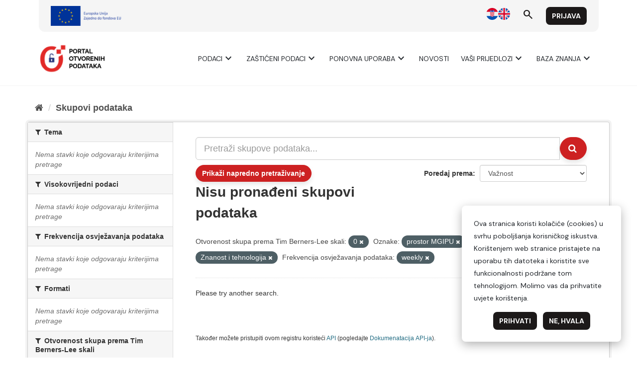

--- FILE ---
content_type: image/svg+xml
request_url: https://data.gov.hr/assets/img/flag-croatia.svg
body_size: 2134
content:
<svg id="Layer_1" enable-background="new 0 0 512 512" viewBox="0 0 512 512" xmlns="http://www.w3.org/2000/svg"><path d="m512 256c0-31.314-5.633-61.311-15.923-89.043l-240.077-11.131-240.077 11.13c-10.29 27.733-15.923 57.73-15.923 89.044s5.633 61.311 15.923 89.043l240.077 11.131 240.077-11.13c10.29-27.733 15.923-57.73 15.923-89.044z" fill="#f0f0f0"/><path d="m256 512c110.071 0 203.906-69.472 240.077-166.957h-480.154c36.171 97.485 130.006 166.957 240.077 166.957z" fill="#0052b4"/><path d="m15.923 166.957h480.155c-36.172-97.485-130.007-166.957-240.078-166.957s-203.906 69.472-240.077 166.957z" fill="#d80027"/><g fill="#338af3"><path d="m322.783 178.088h-44.522l7.421-55.653 29.68-22.261 29.681 22.261v44.522z"/><path d="m189.217 178.088h44.522l-7.421-55.653-29.681-22.261-29.68 22.261v44.522z"/></g><path d="m285.682 178.088h-59.364v-55.653l29.682-22.261 29.682 22.261z" fill="#0052b4"/><path d="m166.957 166.958v122.434c0 29.153 14.082 55.079 35.802 71.332l15.583-3.899 19.664 19.782c5.815 1.198 11.832 1.829 17.995 1.829 6.13 0 12.117-.623 17.901-1.809l22.447-18.69 12.892 2.751c21.711-16.252 35.803-42.151 35.803-71.296v-122.434z" fill="#f0f0f0"/><g fill="#d80027"><path d="m166.957 166.957h35.617v35.617h-35.617z"/><path d="m238.191 166.957h35.617v35.617h-35.617z"/><path d="m309.426 166.957h35.617v35.617h-35.617z"/><path d="m202.574 202.574h35.617v35.617h-35.617z"/><path d="m273.809 202.574h35.617v35.617h-35.617z"/><path d="m166.957 238.18h35.617v35.617h-35.617z"/><path d="m202.574 273.798h35.617v35.617h-35.617z"/><path d="m238.191 238.18h35.617v35.617h-35.617z"/><path d="m309.426 238.18h35.617v35.617h-35.617z"/><path d="m273.809 273.798h35.617v35.617h-35.617z"/><path d="m238.191 309.415h35.617v35.617h-35.617z"/><path d="m202.574 309.418h-33.319c3.056 13.24 9.064 25.355 17.302 35.617h16.017z"/><path d="m309.426 345.036h16.016c8.24-10.262 14.246-22.378 17.302-35.617h-33.318z"/><path d="m202.574 345.036v15.541c10.359 7.795 22.465 13.384 35.617 16.066v-31.607z"/><path d="m273.809 345.036v31.607c13.153-2.68 25.258-8.271 35.617-16.066v-15.541z"/></g><g/><g/><g/><g/><g/><g/><g/><g/><g/><g/><g/><g/><g/><g/><g/></svg>